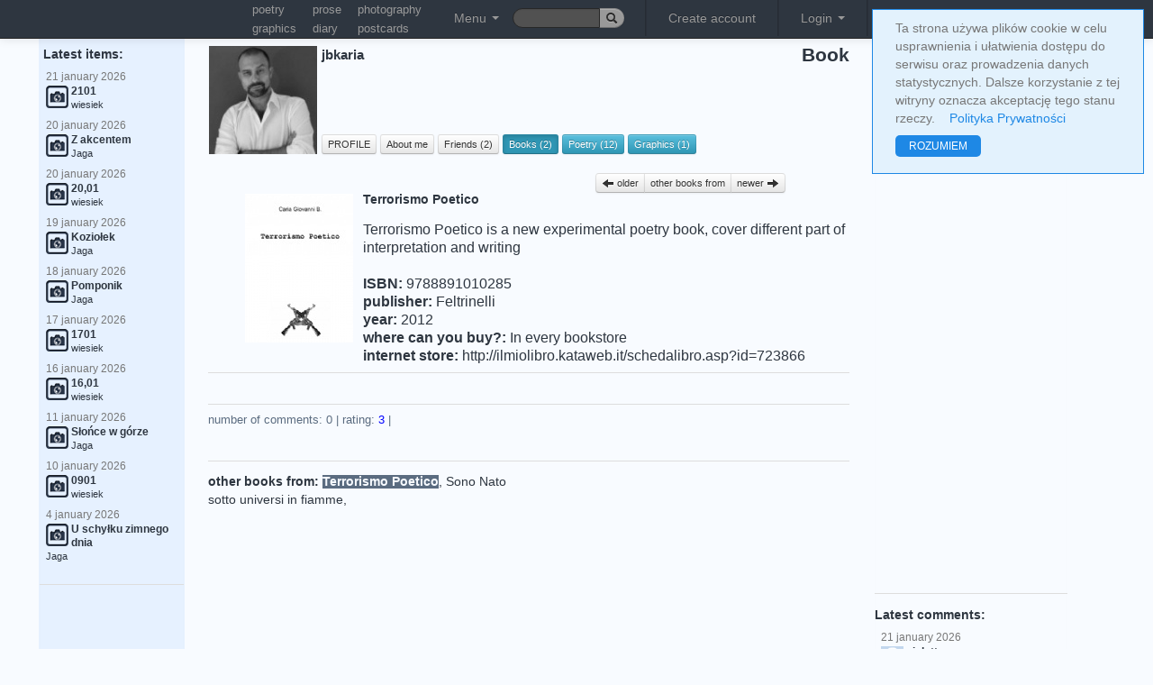

--- FILE ---
content_type: text/html; charset=UTF-8
request_url: https://truml.com/en/profiles/86185/books/116021
body_size: 8639
content:
<!DOCTYPE html><html lang="en"><head><meta http-equiv="Content-Type" content="text/html; charset=utf-8" /><meta name="viewport" content="user-scalable=yes, width=device-width, initial-scale=1.0" /><title>Terrorismo Poetico - jbkaria - book</title><link rel="canonical" href="https://truml.com/en/profiles/86185/books/116021" /><link rel="alternate" media="only screen and (max-width: 640px)" href="https://m.truml.com/en/profiles/86185/books/116021"><link rel="alternate" media="handheld" href="https://m.truml.com/en/profiles/86185/books/116021"><link rel="alternate" hreflang="en" href="https://truml.com/en/profiles/86185/books/116021" /><link rel="alternate" hreflang="pl" href="https://truml.com/pl/profiles/86185/books/116021" /><link href="/ext/css/btsp.css?v=2" rel="stylesheet" /><link href="/ext/css/btsp-fileupload.css?v=2" rel="stylesheet" /><link href="/css/style_btn.css?v=2" rel="stylesheet" /><meta name="description" content="Terrorismo Poetico - jbkaria - book - Terrorismo Poetico is a new experimental poetry book, cover different part of interpretation and writing" /><meta name="keywords" content="poetry, poet, poem, poems, poets, photography, graphics, prose, art, truml, literature, poetry sites, short poems, amateur poetry" /><link rel="image_src" href="https://truml.com/image/20654/0x0" /><link href="/css/style_base.css?v=1661119457" rel="stylesheet" type='text/css' media="screen,projection" /><link href="/css/style_opt.css?v=1661118292" rel="stylesheet" type='text/css' media="screen,projection" /><link href="/fancybox/jquery.fancybox-1.3.444.css" rel="stylesheet" type="text/css" media="screen" /><link rel="shortcut icon" href="/favicon.ico" /><script type="text/javascript" src="/javascript/funs.js?v=1651912862"></script><script type="text/javascript" src="/javascript/jquery-1.7.1.min.js?v=1420272238"></script><script type="text/javascript" src="/fancybox/jquery.fancybox-1.3.4.pack.js"></script><script type="text/javascript" src="/fancybox/jquery.mousewheel-3.0.4.pack.js"></script><script type="text/javascript" src="/javascript/fancybox.js?v=1651912862"></script><script type="text/javascript" src="/javascript/actions3.js.php?v=1657694633&amp;lang=en"></script><script src='https://www.google.com/recaptcha/api.js'></script><script type="text/javascript">$.ajax({	'url':'/ajax/setresx',	'type':'post',	'dataType':'json',	'data': "w="+screen.width,  'cache': false,  'success':function(data, textStatus){}})</script><script>    (function(i,s,o,g,r,a,m){i['GoogleAnalyticsObject']=r;i[r]=i[r]||function(){        (i[r].q=i[r].q||[]).push(arguments)},i[r].l=1*new Date();a=s.createElement(o),        m=s.getElementsByTagName(o)[0];a.async=1;a.src=g;m.parentNode.insertBefore(a,m)    })(window,document,'script','//www.google-analytics.com/analytics.js','ga');    ga('create', 'UA-52832321-1', 'auto');    ga('send', 'pageview');</script><meta name="google-site-verification" content="BahqgKraETr9Gj--RjPoT8IFml44IqfEaiytxIoCr0o" /></head><body><div id="pagelang" style="display: none;">en</div><div id="fb-root"></div><script type="text/javascript">  window.fbAsyncInit = function() {    FB.init({      appId      : '137965202893852', // App ID      status     : true, // check login status      xfbml      : true,  // parse XFBML      version    : 'v7.0'    });  };  (function(d){      var js, id = 'facebook-jssdk'; if (d.getElementById(id)) {return;}      js = d.createElement('script'); js.id = id; js.async = true;      js.src = "https://connect.facebook.net/en_GB/all.js";      d.getElementsByTagName('head')[0].appendChild(js);  }(document));</script><div id="asyn-content"></div><div style="display: none" class="modal fade" id="confirm-allorfollow" tabindex="-1" role="dialog" aria-hidden="true">    <div class="modal-dialog">        <div class="modal-content">            <div class="modal-header">                <h2>my Truml</h2>            </div>            <div class="modal-body">                                    Switch to <strong>my Truml</strong> and find only watched artists!                            </div>            <div class="modal-footer">                <a href="/en/session/allorfollow" class="btn">close</a>                <a href="/en/session/allorfollow?value=follow" class="btn btn-info">my Truml</a>            </div>        </div>    </div></div><nav><div class="navbar navbar-inverse navbar-fixed-top">  <div class="navbar-inner">    <div class="container">      <ul class="nav pull-left">      <li>            <span style="width: 110px; float: left;">            &nbsp;            </span>        </li>          <li>            <table class="smallupmenu">                <tr>                    <td><a href="/en/poetry" title="poetry">poetry</a></td>                    <td><a href="/en/prose" title="prose">prose</a></td>                    <td><a href="/en/photography" title="photography">photography</a></td>                </tr>                <tr>                    <td><a href="/en/graphics" title="graphics">graphics</a></td>                    <td><a href="/en/diary" title="diary">diary</a></td>                    <td><a href="/en/postcards" title="postcards">postcards</a></td>                </tr>            </table>        </li>        <li class="dropdown">        <a class="dropdown-toggle mainMenuTop" role="button" data-toggle="dropdown" href="#">Menu <span class="caret"></span></a>          <ul class="dropdown-menu topmenu-icon-conrrection mainMenuSub">            <li><a href="/en/poetry" title="Poetry"><img src="/images/__poetry.png" alt="Poetry" />Poetry</a></li>            <li><a href="/en/prose" title="Prose"><img src="/images/__prose.png" alt="Prose" />Prose</a></li>            <li><a href="/en/photography" title="Photography"><img src="/images/__photography.png" alt="Photography" />Photography</a></li>            <li><a href="/en/graphics" title="Graphics"><img src="/images/__graphics2.png" alt="Graphics" />Graphics</a></li>            <li><a href="/en/videopoems" title="Video poems"><img src="/images/__videopoems.png" alt="Video poems" />Video poems</a></li>            <li><a href="/en/postcards" title="Postcards"><img src="/images/__postcards.png" alt="Postcards" />Postcards</a></li>            <li><a href="/en/diary" title="Diary"><img src="/images/__diary.png" alt="Diary" />Diary</a></li>            <li><a href="/en/books" title="Books"><img src="/images/__books.png" alt="Books" />Books</a></li>            <li><a href="/en/handmade" title="Handmade"><img src="/images/__handmade.png" alt="Handmade" />Handmade</a></li>            <li><hr /></li>            <li><a href="/en/profiles" title="Users"><img src="/images/__profiles.png" alt="Users" />Users</a></li>            <li><a href="/en/events" title="Events"><img src="/images/__events.png" alt="Events" />Events</a></li>            <li><a href="/en/rank" title="Ranking"><img src="/images/__contests.png" alt="Ranking" />Ranking</a></li>            <li><a href="/en/forums" title="Forums"><img src="/images/__forums.png" alt="Forums" />Forums</a></li>                        <li><a href="/en/news" title="News" style="colorx: blue;"><img src="/images/__news.png" alt="Truml" />News</a></li>          </ul>        </li>        <li>            <form action="/en/search" class="form-search" method="GET" id="cse-search-box" style="margin-top: 9px;margin-bottom: 0px;padding: 0px;">                <div class="input-append">                    <fieldset>                        <input type="text" name="q" class="search-query input-mini input-truml-a" style="height: 12px; width: 67px; font-size: 9pt">                        <button type="submit" class="btn btn-mini btn-lang"><i class="icon-search"></i></button>                    </fieldset>                </div>            </form>        </li>      </ul>      <ul class="nav pull-right mainMenuTop">        <li class="divider-vertical"></li>
<li><a href="/en/register">Create account</a></li>
<li class="divider-vertical"></li>
<li class="dropdown">
<a class="dropdown-toggle" role="button" data-toggle="dropdown" id="loginDropdown" href="#">Login <span class="caret"></span></a>
  <ul class="dropdown-menu" style="padding: 20px;">
    <li>
      <form method="post" action="/en/session/login" style="margin-bottom: 7px;">
      <fieldset>
      <input type="text" name="login" placeholder="e-mail" class="input-large" /><br />
      <input type="password" name="passwd"  placeholder="password" class="input-large" />
      <label class="checkbox"><input type="checkbox" name="persistent" value="yes" /> Remember me</label>
      <input type="submit" value="Log in with Truml" class="btn btn-new btn-block btn-submit-a" />
      </fieldset>
      </form>
            <p style="text-align: center; font-weight: bold;">or</p>
      <form action="#" onSubmit="window.location.href='https://www.facebook.com/dialog/oauth?client_id=137965202893852&amp;redirect_uri=https%3A%2F%2Ftruml.com%2Fprofiles%2Fbooks-detail%3Ffromfb%3D1&amp;state=6f60d7c5e931511d71486840722dee64&amp;scope=email';return false;" method="post">
          <input type="submit" class="btn btn-new btn-fb" value="log in with fb"/>
      </form>
          </li>
  </ul>
</li>
<li class="divider-vertical"></li>        <li class="btn-group">        <div class="btn-group" data-toggle="buttons-radio" role="button">        <a href="/en/profiles/86185/books/116021" class="btn btn-mini btn-lang active">en</a>        <a href="/pl/profiles/86185/books/116021" class="btn btn-mini btn-lang">pl</a>        </div>        </li>         <li>             <a href="/en/" title="Truml"><img src="/images/logo6.png" style="height: 19px;" alt="Truml" /></a>        </li>      </ul>    </div>  </div></div></nav> <div class="container-fluid">  <div id="msgbox"></div>  <div class="row-fluid">   <div class="span2">     <div class="well well-new well-left">                <div style="margin-top: 25px;">&nbsp;</div>    <h4>&nbsp;Latest items:</h4>    <div class="last_comments">    <ul class="nav nav-pills nav-stacked correct"><li style="padding: 0px;margin: 0px;"><a href="/en/profiles/48992/photography/250122" title="2101"><p class="dateText">21 &#106;&#97;&#110;&#117;&#97;&#114;&#121; 2026</p><img src="/images/_photography.png" alt="photography" /><span class="bold mainlyText">2101</span><br /><p class="bodyText">wiesiek</p></a></li><li style="padding: 0px;margin: 0px;"><a href="/en/profiles/87936/photography/250120" title="Z akcentem"><p class="dateText">20 &#106;&#97;&#110;&#117;&#97;&#114;&#121; 2026</p><img src="/images/_photography.png" alt="photography" /><span class="bold mainlyText">Z akcentem</span><br /><p class="bodyText">Jaga</p></a></li><li style="padding: 0px;margin: 0px;"><a href="/en/profiles/48992/photography/250119" title="20,01"><p class="dateText">20 &#106;&#97;&#110;&#117;&#97;&#114;&#121; 2026</p><img src="/images/_photography.png" alt="photography" /><span class="bold mainlyText">20,01</span><br /><p class="bodyText">wiesiek</p></a></li><li style="padding: 0px;margin: 0px;"><a href="/en/profiles/87936/photography/250115" title="Koziołek"><p class="dateText">19 &#106;&#97;&#110;&#117;&#97;&#114;&#121; 2026</p><img src="/images/_photography.png" alt="photography" /><span class="bold mainlyText">Koziołek</span><br /><p class="bodyText">Jaga</p></a></li><li style="padding: 0px;margin: 0px;"><a href="/en/profiles/87936/photography/250104" title="Pomponik"><p class="dateText">18 &#106;&#97;&#110;&#117;&#97;&#114;&#121; 2026</p><img src="/images/_photography.png" alt="photography" /><span class="bold mainlyText">Pomponik</span><br /><p class="bodyText">Jaga</p></a></li><li style="padding: 0px;margin: 0px;"><a href="/en/profiles/48992/photography/250102" title="1701"><p class="dateText">17 &#106;&#97;&#110;&#117;&#97;&#114;&#121; 2026</p><img src="/images/_photography.png" alt="photography" /><span class="bold mainlyText">1701</span><br /><p class="bodyText">wiesiek</p></a></li><li style="padding: 0px;margin: 0px;"><a href="/en/profiles/48992/photography/250096" title="16,01"><p class="dateText">16 &#106;&#97;&#110;&#117;&#97;&#114;&#121; 2026</p><img src="/images/_photography.png" alt="photography" /><span class="bold mainlyText">16,01</span><br /><p class="bodyText">wiesiek</p></a></li><li style="padding: 0px;margin: 0px;"><a href="/en/profiles/87936/photography/250077" title="Słońce w górze"><p class="dateText">11 &#106;&#97;&#110;&#117;&#97;&#114;&#121; 2026</p><img src="/images/_photography.png" alt="photography" /><span class="bold mainlyText">Słońce w górze</span><br /><p class="bodyText">Jaga</p></a></li><li style="padding: 0px;margin: 0px;"><a href="/en/profiles/48992/photography/250074" title="0901"><p class="dateText">10 &#106;&#97;&#110;&#117;&#97;&#114;&#121; 2026</p><img src="/images/_photography.png" alt="photography" /><span class="bold mainlyText">0901</span><br /><p class="bodyText">wiesiek</p></a></li><li style="padding: 0px;margin: 0px;"><a href="/en/profiles/87936/photography/250049" title="U schyłku zimnego dnia"><p class="dateText">4 &#106;&#97;&#110;&#117;&#97;&#114;&#121; 2026</p><img src="/images/_photography.png" alt="photography" /><span class="bold mainlyText">U schyłku zimnego dnia</span><br /><p class="bodyText">Jaga</p></a></li></ul>    </div>        <div id="menu">              <hr />        <div style="text-align: center;">            <script async src="https://pagead2.googlesyndication.com/pagead/js/adsbygoogle.js?client=ca-pub-8167405575829678"
        crossorigin="anonymous"></script>
<!-- Elastyczna -->
<ins class="adsbygoogle"
     style="display:block"
     data-ad-client="ca-pub-8167405575829678"
     data-ad-slot="9161305361"
     data-ad-format="auto"
     data-full-width-responsive="true"></ins>
<script>
    (adsbygoogle = window.adsbygoogle || []).push({});
</script>
        </div>          </div>  <hr />  <!-- <a href="https://m.truml.com/?mobile=1" target="_blank"><img src="/images/mobile_en.gif" style="width: 167px;" alt="Mobile Truml" /></a> -->     </div>   </div>   <div class="span7" style="margin-top: 50px;">    <div id="profile-head"><h1 style="float: right; font-size: 1.3em;position: relative; top: -19px;">Book</h1>
<table class="profile-info"><tr><td rowspan="2">
<img src="/image-cache/94/83/72f16858064d81ef5f447ab801_120x120" style="max-width: 120px;margin-right: 3px;" alt="" /></td><td class="profile-upmenu-name"><a href="/en/profiles/86185"><strong>jbkaria</strong></a></td></tr>
<tr><td class="profile-upmenu-buttons" colspan="2">
<a href="/profiles/86185" id="upmenu_detail" class="btn btn-mini" title="PROFILE"> PROFILE </a>
<a href="/profiles/86185/about" id="upmenu_about" class="btn btn-mini" title="About me"> About me </a>
<a href="/profiles/86185/friends" id="upmenu_friends" class="btn btn-mini" title="Friends"> Friends (2)</a> <a href="/profiles/86185/books" id="upmenu_books" class="btn btn-info btn-mini" title="Books"> Books (2) </a> <a href="/profiles/86185/poetry" id="upmenu_poetry" class="btn btn-info btn-mini" title="Poetry"> Poetry (12) </a> <a href="/profiles/86185/graphics" id="upmenu_graphics" class="btn btn-info btn-mini" title="Graphics"> Graphics (1) </a> </td></tr>
</table>

<script type="text/javascript">
$('#upmenu_books').addClass('active');
</script>

<br class="clear" />
</div>
<div class="image-detail">
    <div class="prevnext btn-group">
            <a href="/en/profiles/86185/books/116019" title="Book" class="btn btn-mini"><i class="icon-arrow-left"></i> older </a>
            <a href="/en/profiles/86185/books" class="btn btn-mini">other books from</a>
            <a href="/en/profiles/86185/books/116021" title="Book" class="btn btn-mini" /> newer <i class="icon-arrow-right"></i></a>
          </div><br class="clear"/><div class="item" id="item-116021"><table><tr><td style="width: 160px;text-align: right;"><a class="single_image" href="/image/20654/0x0" title="Terrorismo Poetico"><img src="/image-cache/7b/0a/e9aea8f84344e11d8659f0e344_200x200" alt="Terrorismo Poetico" id="info_1_0" rel="116021|0|0|3"/></a></td><td style="vertical-align: top;padding-left: 10px;"><p style="font-size: 14px;font-weight: bold;margin-bottom: 14px;margin-top: -4px;">Terrorismo Poetico</p><p>Terrorismo Poetico is a new experimental poetry book, cover different part of interpretation and writing</p><br /><p><span class="bold">ISBN:</span> 9788891010285</p><p><span class="bold">publisher:</span> Feltrinelli</p><p><span class="bold">year:</span> 2012</p><p><span class="bold">where can &#121;&#111;&#117; buy?:</span> In every bookstore</p><p><span class="bold">internet store:</span> <a href="http://ilmiolibro.kataweb.it/schedalibro.asp?id=723866" target="_blank" rel="nofollow">http://ilmiolibro.kataweb.it/schedalibro.asp?id=723866</a><br /></p></td></tr></table><div class="actions-line"><br /></div><div class="actions-line">number of comments: <span id="count-comments-116021">0</span> | rating: <span style="color: blue;" id="sum-votes-plus-116021">3</span> | </div><div class="item-comments" id="item-comments-level1-116021"></div></div></div>
    <br class="clear"/>
<hr/>
<div>
    <div style="float: right;width: 50%;margin-bottom: 10px;margin-left: 10px;"><script async src="https://pagead2.googlesyndication.com/pagead/js/adsbygoogle.js?client=ca-pub-8167405575829678"
        crossorigin="anonymous"></script>
<!-- Elastyczna -->
<ins class="adsbygoogle"
     style="display:block"
     data-ad-client="ca-pub-8167405575829678"
     data-ad-slot="9161305361"
     data-ad-format="auto"
     data-full-width-responsive="true"></ins>
<script>
    (adsbygoogle = window.adsbygoogle || []).push({});
</script>
</div><div><div class="left-col-list"><span class="bold">other books from:</span> <a href="/en/profiles/86185/books/116021" style="color: #F8FBFF;"><span style="color: #F8FBFF;background: #5B6C80;"><strong>Terrorismo Poetico</strong></span></a>, <a href="/en/profiles/86185/books/116019" style="color: #2E3640;">Sono Nato sotto universi in fiamme</a>, </div></div></div>
   </div>   <div class="span2">     <div class="well well-new well-right">      <div style="margin-top: 25px;">&nbsp;</div>  <div id="login_logout_boxxx">      <script async src="https://pagead2.googlesyndication.com/pagead/js/adsbygoogle.js?client=ca-pub-8167405575829678"
        crossorigin="anonymous"></script>
<!-- Elastyczna -->
<ins class="adsbygoogle"
     style="display:block"
     data-ad-client="ca-pub-8167405575829678"
     data-ad-slot="9161305361"
     data-ad-format="auto"
     data-full-width-responsive="true"></ins>
<script>
    (adsbygoogle = window.adsbygoogle || []).push({});
</script>
  </div><hr /><h4>Latest comments:</h4><div class="last_comments" id="last_comments_rc"><ul class="nav nav-pills nav-stacked correct"><li style="padding: 0px;margin: 0px;"><a href="/profiles/87936/photography/250120#c1248007" title="Dzisiaj trochę lepiej, chociaż smak zimy pozostał:)"><p class="dateText">21 &#106;&#97;&#110;&#117;&#97;&#114;&#121; 2026</p><img src="/image-cache/55/46/52369f7c72339daa92ef72cc2a_50x50" alt="violetta" /><span class="bold mainlyText">violetta</span><br /><p class="bodyText">Dzisiaj trochę lepiej, chociaż smak zimy pozostał:)</p></a></li><li style="padding: 0px;margin: 0px;"><a href="/profiles/121249/poetry/250121#c1248006" title="Kto taki?"><p class="dateText">21 &#106;&#97;&#110;&#117;&#97;&#114;&#121; 2026</p><img src="/image-cache/55/46/52369f7c72339daa92ef72cc2a_50x50" alt="violetta" /><span class="bold mainlyText">violetta</span><br /><p class="bodyText">Kto taki?</p></a></li><li style="padding: 0px;margin: 0px;"><a href="/profiles/86835/poetry/250080#c1248005" title="(*)"><p class="dateText">21 &#106;&#97;&#110;&#117;&#97;&#114;&#121; 2026</p><img src="/image-cache/3b/35/3aabf32c90091e5a0fb5cd2052_50x50" alt="Jaga" /><span class="bold mainlyText">Jaga</span><br /><p class="bodyText">(*)</p></a></li><li style="padding: 0px;margin: 0px;"><a href="/profiles/86835/poetry/250080#c1248004" title="i Niebo do Niego napisało.."><p class="dateText">21 &#106;&#97;&#110;&#117;&#97;&#114;&#121; 2026</p><img src="/image-cache/ff/4b/d9c26f7a95c24fe0d64608c83d_50x50" alt="jeśli tylko" /><span class="bold mainlyText">jeśli tylko</span><br /><p class="bodyText">i Niebo do Niego napisało..</p></a></li><li style="padding: 0px;margin: 0px;"><a href="/profiles/87788/diary/250116#c1248003" title="i wyspać też ;)"><p class="dateText">21 &#106;&#97;&#110;&#117;&#97;&#114;&#121; 2026</p><img src="/image-cache/ff/4b/d9c26f7a95c24fe0d64608c83d_50x50" alt="jeśli tylko" /><span class="bold mainlyText">jeśli tylko</span><br /><p class="bodyText">i wyspać też ;)</p></a></li><li style="padding: 0px;margin: 0px;"><a href="/profiles/87788/diary/250116#c1248002" title="obrastają w pleśń i pajęczyny,  wysupłać"><p class="dateText">21 &#106;&#97;&#110;&#117;&#97;&#114;&#121; 2026</p><img src="/image-cache/3b/35/3aabf32c90091e5a0fb5cd2052_50x50" alt="Jaga" /><span class="bold mainlyText">Jaga</span><br /><p class="bodyText">obrastają w pleśń i pajęczyny,  wysupłać</p></a></li><li style="padding: 0px;margin: 0px;"><a href="/profiles/121249/poetry/250121#c1248001" title="(*)"><p class="dateText">21 &#106;&#97;&#110;&#117;&#97;&#114;&#121; 2026</p><img src="/image-cache/3b/35/3aabf32c90091e5a0fb5cd2052_50x50" alt="Jaga" /><span class="bold mainlyText">Jaga</span><br /><p class="bodyText">(*)</p></a></li><li style="padding: 0px;margin: 0px;"><a href="/profiles/86835/poetry/250080#c1248000" title="[*}"><p class="dateText">21 &#106;&#97;&#110;&#117;&#97;&#114;&#121; 2026</p><img src="/image-cache/78/36/157a8695f3f21724ec0b5894ca_50x50" alt="Przędąc słowem" /><span class="bold mainlyText">Przędąc słowem</span><br /><p class="bodyText">[*}</p></a></li><li style="padding: 0px;margin: 0px;"><a href="/profiles/97708/prose/250118#c1247999" title="Nieodżałowana strata. Dla mnie był Mistrzem."><p class="dateText">20 &#106;&#97;&#110;&#117;&#97;&#114;&#121; 2026</p><img src="/image-cache/dd/38/fe4c28de274d4f6099aad013c4_50x50" alt="ajw" /><span class="bold mainlyText">ajw</span><br /><p class="bodyText">Nieodżałowana strata. Dla mnie był Mistrzem.</p></a></li><li style="padding: 0px;margin: 0px;"><a href="/profiles/87788/diary/250116#c1247998" title="czyżby.."><p class="dateText">20 &#106;&#97;&#110;&#117;&#97;&#114;&#121; 2026</p><img src="/image-cache/ff/4b/d9c26f7a95c24fe0d64608c83d_50x50" alt="jeśli tylko" /><span class="bold mainlyText">jeśli tylko</span><br /><p class="bodyText">czyżby..</p></a></li><li style="padding: 0px;margin: 0px;"><a href="/profiles/97708/prose/250118#c1247997" title="bardzo smutno.. coraz mniej poezji.."><p class="dateText">20 &#106;&#97;&#110;&#117;&#97;&#114;&#121; 2026</p><img src="/image-cache/ff/4b/d9c26f7a95c24fe0d64608c83d_50x50" alt="jeśli tylko" /><span class="bold mainlyText">jeśli tylko</span><br /><p class="bodyText">bardzo smutno.. coraz mniej poezji..</p></a></li><li style="padding: 0px;margin: 0px;"><a href="/profiles/89370/diary/250095#c1247996" title="z dojrzałych śliwek to najlepsza cujka :)"><p class="dateText">20 &#106;&#97;&#110;&#117;&#97;&#114;&#121; 2026</p><img src="/image-cache/ff/4b/d9c26f7a95c24fe0d64608c83d_50x50" alt="jeśli tylko" /><span class="bold mainlyText">jeśli tylko</span><br /><p class="bodyText">z dojrzałych śliwek to najlepsza cujka :)</p></a></li></ul></div><hr /><div class="fb-like-box" data-href="https://www.facebook.com/pages/Trumlcom/126560874040424" data-width="214" data-colorscheme="light" data-show-faces="true" data-header="true" data-stream="false" data-show-border="false"></div>      </div>   </div>  </div> </div>  <div id="bottom" class="stopka">    <hr />    <p><a href="/en/register/terms" title="Truml Terms of use" >Terms of use</a> | <a href="/en/register/privacy-policy" rel="nofollow" title="Truml Privacy policy">Privacy policy</a> | <a id="tip8" title="Contact" href="#contact">Contact</a></p>    <p>Copyright © 2010 truml.com, by using &#116;&#104;&#105;&#115; service &#121;&#111;&#117; accept <a href='/register/terms' title="truml terms of use">terms of use</a>.</p><br />  </div>  <div style="display:none;">  <div id="contact">    <h3>contact with us</h3>    <form method="post" id="contact_form" class="form-horizontal" style="text-align: left;">    <label class="control-label">Subject:</label><div class="controls"><input type="text" name="contact_title" /></div><br />    <label class="control-label">Message:</label><div class="controls"><textarea name="contact_msg" class="input-xlarge" rows="5" style="width: 400px;"></textarea></div><br />    <label class="control-label">Your name:</label><div class="controls"><input type="text" name="contact_name" /></div><br />    <label class="control-label">Your email:</label><div class="controls"><input type="text" name="contact_email"/></div><br />    <label class="control-label">&nbsp;</label><div class="controls"><input type="submit" value="send it" class="btn" /></div><br />    <input type="hidden" name="spam_control" class="auth_control" />    </form>  </div></div><div style="display:none;">  <div id="alertmark">    <form method="post" id="alertmark_form">        <p class="bold">Report &#116;&#104;&#105;&#115; item</p>    <p></p>    <p><label>Reason:&nbsp;</label><textarea name="addmsg" class="text" rows="7" style="width: 400px;"></textarea></p>    <fieldset>    <input type="hidden" name="auth" class="auth" value="0" />    <input type="hidden" name="spam_control" class="auth_control" />    <input type="hidden" id="alertmark_url_page" name="alertmark_url_page" value="https://truml.com/en/profiles/86185/books/116021" />    <input type="hidden" id="alertmark_ide" name="alertmark_ide" />    <input type="hidden" id="alertmark_module" name="alertmark_module" />    <input type="hidden" id="alertmark_author" name="alertmark_author" />    </fieldset>    <p><label>&nbsp;</label><input type="submit" class="btn" value="send it" /></p>    </form>  </div></div><div style="display:none;">  <div id="unregistered">    <p>&#89;&#111;&#117; have to be logged in to use &#116;&#104;&#105;&#115; feature. please <a href='/register' class="bold;">register</a></p>  </div></div><script type="text/javascript">clearS();</script><script src="/ext/js/btsp.js?v=2"></script><script src="/ext/js/btsp-fileupload.js?v=2"></script><div id="simplecookienotification_v01" style="display: block; z-index: 99999; min-height: 35px; width: 300px; position: fixed; background: rgb(227, 242, 253); border: 1px solid rgb(30, 136, 229); text-align: left; color: rgb(119, 119, 119); border-radius: 0px; top: 10px; right: 10px;">
    <div style="padding:10px; margin-left:15px; margin-right:15px; font-size:14px; font-weight:normal;">
        <span id="simplecookienotification_v01_powiadomienie">Ta strona używa plików cookie w celu usprawnienia i ułatwienia dostępu do serwisu oraz prowadzenia danych statystycznych. Dalsze korzystanie z tej witryny oznacza akceptację tego stanu rzeczy.</span><span id="br_pc_title_html"> &nbsp;&nbsp; </span>
        <a id="simplecookienotification_v01_polityka" href="/register/privacy-policy" style="color: rgb(30, 136, 229);">Polityka Prywatności</a><span id="br_pc2_title_html"> &nbsp;&nbsp; </span>
        <!-- <a id="simplecookienotification_v01_info" href="http://jakwylaczyccookie.pl/jak-wylaczyc-pliki-cookies/" style="color: rgb(30, 136, 229);">Jak wyłączyć cookies?</a><span id="br_pc3_title_html"> &nbsp;&nbsp; </span> -->
        <!-- <a id="simplecookienotification_v01_info2" href="https://nety.pl/cyberbezpieczenstwo" style="color: rgb(30, 136, 229);">Cyberbezpieczeństwo</a> -->
        <div id="jwc_hr1" style="height: 10px; display: block;"></div>
        <a id="okbutton" href="javascript:simplecookienotification_v01_create_cookie('simplecookienotification_v01',1,31);" style="position: relative; background: rgb(30, 136, 229); color: rgb(255, 255, 255); padding: 5px 15px; text-decoration: none; font-size: 12px; font-weight: normal; border: 0px solid rgb(227, 242, 253); border-radius: 5px;">ROZUMIEM</a><div id="jwc_hr2" style="height: 10px; display: block;"></div>
    </div>
</div>
<script type="text/javascript">var galTable= new Array(); var galx = 0;</script><script type="text/javascript">function simplecookienotification_v01_create_cookie(name,value,days) { if (days) { var date = new Date(); date.setTime(date.getTime()+(days*24*60*60*1000)); var expires = "; expires="+date.toGMTString(); } else var expires = ""; document.cookie = name+"="+value+expires+"; path=/"; document.getElementById("simplecookienotification_v01").style.display = "none"; } function simplecookienotification_v01_read_cookie(name) { var nameEQ = name + "="; var ca = document.cookie.split(";"); for(var i=0;i < ca.length;i++) { var c = ca[i]; while (c.charAt(0)==" ") c = c.substring(1,c.length); if (c.indexOf(nameEQ) == 0) return c.substring(nameEQ.length,c.length); }return null;}var simplecookienotification_v01_jest = simplecookienotification_v01_read_cookie("simplecookienotification_v01");if(simplecookienotification_v01_jest==1){ document.getElementById("simplecookienotification_v01").style.display = "none"; }</script>
1</body></html>

--- FILE ---
content_type: text/html; charset=utf-8
request_url: https://www.google.com/recaptcha/api2/aframe
body_size: -132
content:
<!DOCTYPE HTML><html><head><meta http-equiv="content-type" content="text/html; charset=UTF-8"></head><body><script nonce="cUKWGu6Pghcn5z1Ai__9pw">/** Anti-fraud and anti-abuse applications only. See google.com/recaptcha */ try{var clients={'sodar':'https://pagead2.googlesyndication.com/pagead/sodar?'};window.addEventListener("message",function(a){try{if(a.source===window.parent){var b=JSON.parse(a.data);var c=clients[b['id']];if(c){var d=document.createElement('img');d.src=c+b['params']+'&rc='+(localStorage.getItem("rc::a")?sessionStorage.getItem("rc::b"):"");window.document.body.appendChild(d);sessionStorage.setItem("rc::e",parseInt(sessionStorage.getItem("rc::e")||0)+1);localStorage.setItem("rc::h",'1769030394558');}}}catch(b){}});window.parent.postMessage("_grecaptcha_ready", "*");}catch(b){}</script></body></html>

--- FILE ---
content_type: text/css
request_url: https://truml.com/css/style_base.css?v=1661119457
body_size: 4806
content:
body {
  margin: 0;
  font-family: 'Helvetica', 'Arial', 'Verdana', 'Lucida Grande';
  font-size: 16px;
  background: #F8FBFF;
  color: #2E3640;
  line-height: 20px;
}

a {
  color: #2E3640;
  text-decoration: none;
}

h1 {
  font-size: 1.75em;
}

h2 {
  font-size: 1.2em;
}

h3 {
  font-size: 1.1em;
}

h4 {
  font-size: 0.9em;
  margin-top: 0.3em;
  margin-bottom: 0.2em;
}

h5 {
  font-size: 0.8em;
}

.text-content {
  line-height: 150%;
  clear: both;
  font-size: 0.9em;
}

.fade-ol {
  background: #AED4FE;
  border: 1px solid #AED4FE;
  margin-bottom: 10px;
  display: table;
  font-size: 0.85em;
}

.fade-ol a {
  display:table-cell;
  vertical-align:middle;
  padding: 10px;
}

.fade-ol a:hover {
  text-decoration: none;
  background: #AED4FE;
}

.fade-ol a:active, .fade-cl a:active  {
  filter:alpha(opacity=90);
  -moz-opacity:0.9;
  -khtml-opacity: 0.9;
  opacity: 0.9;
}

.fade-ol .c1 {
  background: #EDF5FF;
  text-align: center;
}

.fade-ol .c2 {
  background: #DFEDFE;
}

.fade-ol .c2 .allItemsListAuthor {
}

.fade-ol .c2 .title-x {
  font-weight: bold;
}

.fade-ol .c2 .title {
  margin-left: -17px;
}

.fade-ol .c2 .owner-photo {
  width: 50px;
  height: 50px;
  float: left;
  margin: 5px 7px 7px -17px;
}

.fade-ol .c3 {
  background: #EDF5FF;
}

.stopka {
  font-size: 0.8em;
}

.text-list .item .owner-name {
  color: #5B6C80;
  font-size: 0.8em;
  margin: -3px 0px -3px 0px;
}

.dateTime {
  font-size: 0.8em;
  color: #5B6C80;
}

.text-detail .item .dateTime {
  color: #5B6C80;
  font-size: 0.8em;
}

.text-detail .item .owner-name {
  color: #5B6C80;
  font-size: 0.8em;
}

#login_logout_box {
  font-size: 0.9em;
}

.last_comments {
  line-height: 120%;
}

.last_comments div{
  margin-bottom: 10px;
}

.last_comments_profile {
  line-height: 120%;
}

.last_comments_profile div{
  background: #f5f5f5;
  margin-bottom: 10px;
  padding-left: 3px;
}

.last_comments_profile a {
  font-size: 0.75em;
  margin-top: -7px;
}

.last_comments_profile span {
  font-size: 0.75em;
}

.fade-cl {
  background: #eeeeee;
  border: 1px solid #aaaaaa;
  margin-bottom: 10px;
  display: table;
  font-size: 0.85em;
}

.fade-cl a {
  display:table-cell;
  vertical-align:middle;
  padding: 10px;
}

.fade-cl a:hover {
  text-decoration: none;
  background: #d3d3d3;
}

.fade-cl .c1 {
  width: 60px;
  background: #eeeeee;
  text-align: center;
}

.fade-cl .c2 {
  width: 220px;
  background: #e7e7e7;
}

.fade-cl .c2 .title-x {
  font-weight: bold;
}

.fade-cl .c2 .title {
  margin-left: -17px;
}

.fade-cl .c2 .owner-photo {
  width: 50px;
  height: 50px;
  float: left;
  margin: 0px 7px 7px -17px;
}

.fade-cl .c3 {
  background: #eeeeee;
}

.hp_left_box {
  width: 270px;
}

.hp_left_box p {
  margin-top: 10px;
  margin-bottom: 30px;
  font-size: 0.85em;
}

.left-col-list {
  font-size: 0.85em;
}

.item-comments {
  color: #2E3640;
  width: auto;
  margin-top: 3px;
}

.item-comments .comment .owner-name {
  color: #5B6C80;
  font-size: 0.8em;
}

.comment {
  margin: 7px 0px 7px 0px;
  background: #eeeeee;
  padding: 5px 0px 7px 5px;
}

.comment .owner-photo {
  float: left;
  margin: 0px 7px 7px 0px;
  width: 50px;
}

.comment .body {
  color: #2E3640;
  font-size: 13px;
  margin: 3px 7px 0px 57px;
  padding: 7px;
  background: #f5f5f5;
}

.comment .comm-actions {
  margin: 0px 0px -5px 57px;
  font-size: 0.8em;
}

.item-comments .level2 {
  margin: 0px 0px 0px 62px;
  width: auto;
}

#slide-action-more {
  background-color: rgba(200, 200, 200, 0.5);
  width: 150px;
  padding: 7px;
  font-size: 0.9em;
}

div.actions-line {
  margin-top: 7px;
  padding-top: 7px;
  border-top: 1px solid #dddddd;
  color: #5B6C80;
  font-size: 13px;
}

.action-vote-heart {
  width: 1.725em;
  cursor: pointer;
  padding-left: 1.5em;
}

.action-share {
  width: 1.725em;
  cursor: pointer;
  float: left;
}

span.actions-public {
  color: green;
  font-weight: bold;
}

span.actions-hidden {
  color: red;
  font-weight: bold;
}

.image-list .item .actions {
  color: #5B6C80;
}

.image-detail .item .owner-name {
  color: #5B6C80;
  font-size: 0.8125em;
  margin: 0px 7px 0px 0px;
}

.image-detail .category {
  margin-left: 10px;
  font-weight: normal;
  font-size: 0.8125em;
  color: #5B6C80;
}

.profile-menu {
  margin-top: 11px;
  padding: 3px;
  margin-bottom: 11px;
}

.profile-menu a {
  margin-top: 4px;
}

#profile-submenu {
  text-align: right;
  font-size: 0.9em;
}

.mainMenuTop {
  font-size: 14px;
}

.mainMenuSub {
  font-size: 14px;
}